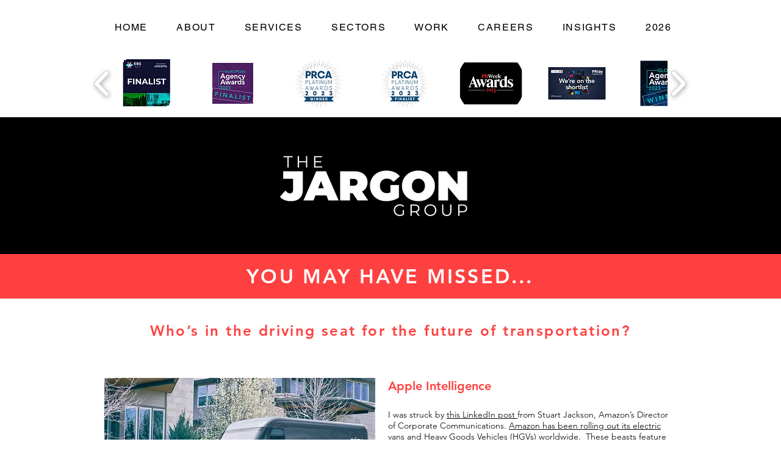

--- FILE ---
content_type: application/javascript
request_url: https://koi-3shpqplp5g.marketingautomation.services/koi?rf=&hn=www.thejargongroup.com&lg=en-US%40posix&sr=1280x720&cd=24&vr=2.4.1&se=1769102206878&ac=KOI-1FZ71Z5TI44WPU&ts=1769102207&pt=NaN&pl=NaN&loc=https%3A%2F%2Fwww.thejargongroup.com%2Fyoumayhavemissed-15&tp=page&ti=The%20Jargon%20Group%20%7C%20News%20%26%20Views
body_size: -71
content:
window._ss.handleResponse({"isChatbotCapable":false,"trackingID":"202601|69725b7f4da9b06ebd77cd16","type":"page"});
